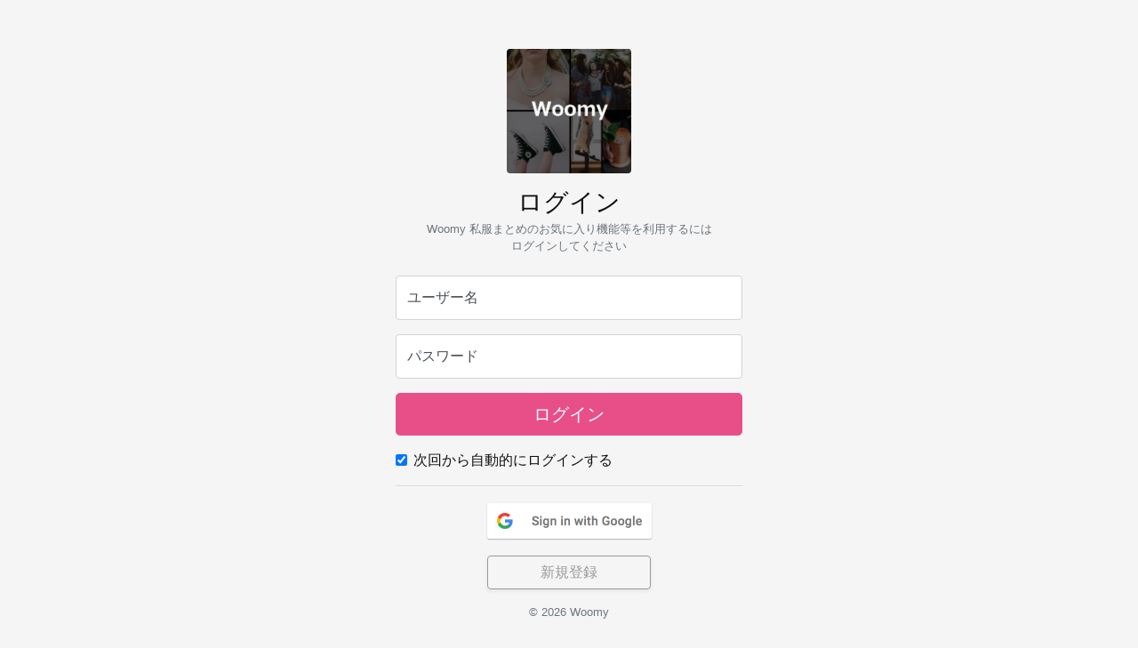

--- FILE ---
content_type: text/html
request_url: https://item.woomy.me/private/auth/login?redirect_to=https%3A%2F%2Fitem.woomy.me%2FInstagrammer%2F_ak.chu_n
body_size: 2795
content:
<!DOCTYPE html>
<html lang="ja">

	<head>

		<meta charset="utf-8">
		<meta http-equiv="X-UA-Compatible" content="IE=edge">
		<meta name="viewport" content="width=device-width, initial-scale=1">

		<title>ログイン - Woomy</title>
		<meta name="description" content="">
		
		<!-- Bootstrap Core CSS -->
		<link rel="stylesheet" href="/private/css/bootstrap.css?c97bb0e74fcb32fa8a57f9257aa51ff2">
		<script defer type="text/javascript" src="//code.jquery.com/jquery-3.3.1.min.js"></script>
		<script defer src="https://stackpath.bootstrapcdn.com/bootstrap/4.3.1/js/bootstrap.min.js" integrity="sha384-JjSmVgyd0p3pXB1rRibZUAYoIIy6OrQ6VrjIEaFf/nJGzIxFDsf4x0xIM+B07jRM" crossorigin="anonymous"></script>
		<link rel="stylesheet" href="/private/css/style.css?c97bb0e74fcb32fa8a57f9257aa51ff2">
		<script src="https://apis.google.com/js/api:client.js"></script>

		<script>
		var googleUser = {};
		var startApp = function() {
			gapi.load('auth2', function(){
			  auth2 = gapi.auth2.init({
				client_id: '899882073236-msqrutg8up4biinfqgjdp38avk6mvheu.apps.googleusercontent.com',
				cookiepolicy: 'single_host_origin',
			  });
			  attachSignin(document.getElementById('google-sign-in-btn'));
			});
		};

		function attachSignin(element) {
			auth2.attachClickHandler(element, {}, function(googleUser) {
			    if ($('#apply').length != $('#apply:checked').length) {
			        alert('利用規約に同意するにチェックを入れてください');
			        return;
			    }
			    let id_token = googleUser.getAuthResponse().id_token;
			    $('#overlay').show();
			    var params = {token: id_token};
			    if ($('#auto-login:checked').val()) {
			        params["auto-login"] = 'on';
			    }
			    $.post("/private/auth/google_sign_in", params).then(
					function(data) {
					    if (!data.status) {
							$('#overlay').hide();
					        console.log('failed');
					        $('#response').html(data.reason);
					        return;
					    }
					    console.log(data);
					    location.href = data.redirect_to;
					    return;
					    
					}, function() {
						$('#overlay').hide();
					    alert('通信エラーが発生しました');
					});
				}, function(error) {
				  console.log(JSON.stringify(error, undefined, 2));
				});
		}
		</script>
	<style>
		.bd-placeholder-img {
			font-size: 1.125rem;
			text-anchor: middle;
			-webkit-user-select: none;
			-moz-user-select: none;
			-ms-user-select: none;
			user-select: none;
		}

		@media (min-width: 768px) {
			.bd-placeholder-img-lg {
				font-size: 3.5rem;
			}
		}
		html,
		body {
			height: 100%;
		}

		body {
			display: -ms-flexbox;
			display: flex;
			-ms-flex-align: center;
			align-items: center;
			padding-top: 40px;
			padding-bottom: 40px;
			background-color: #f5f5f5;
		}

		#wrapper {
			width: 100%;
			max-width: 420px;
			padding: 15px;
			margin: auto;
		}

		.form-label-group {
			position: relative;
			margin-bottom: 1rem;
		}

		.form-label-group > input,
		.form-label-group > label {
			height: 3.125rem;
			padding: .75rem;
		}

		.form-label-group > label {
			position: absolute;
			top: 0;
			left: 0;
			display: block;
			width: 100%;
			margin-bottom: 0; /* Override default `<label>` margin */
			line-height: 1.5;
			color: #495057;
			pointer-events: none;
			cursor: text; /* Match the input under the label */
			border: 1px solid transparent;
			border-radius: .25rem;
			transition: all .1s ease-in-out;
		}

		.form-label-group input::-webkit-input-placeholder {
			color: transparent;
		}

		.form-label-group input:-ms-input-placeholder {
			color: transparent;
		}

		.form-label-group input::-ms-input-placeholder {
			color: transparent;
		}

		.form-label-group input::-moz-placeholder {
			color: transparent;
		}

		.form-label-group input::placeholder {
			color: transparent;
		}

		.form-label-group input:not(:placeholder-shown) {
			padding-top: 1.25rem;
			padding-bottom: .25rem;
		}

		.form-label-group input:not(:placeholder-shown) ~ label {
			padding-top: .25rem;
			padding-bottom: .25rem;
			font-size: 12px;
			color: #777;
		}
		#overlay {
			position: absolute;
			left: 0;
			top: 0;
			right: 0;
			bottom: 0;
			background-color: rgba(0, 0, 0, 0.5);
			z-index: 99999;
			display: none;
		}

		/* Fallback for Edge
		-------------------------------------------------- */
		@supports (-ms-ime-align: auto) {
			.form-label-group > label {
				display: none;
			}
			.form-label-group input::-ms-input-placeholder {
				color: #777;
			}
		}

		/* Fallback for IE
		-------------------------------------------------- */
		@media all and (-ms-high-contrast: none), (-ms-high-contrast: active) {
			.form-label-group > label {
				display: none;
			}
			.form-label-group input:-ms-input-placeholder {
				color: #777;
			}
		}
	</style>
</head>
<body>
	<div id="wrapper">
	<div id="overlay"><div class="h-100 d-flex justify-content-center">
  <div class="spinner-border text-light align-self-center" role="status"><span class="sr-only">Loading...</span></div>
</div></div>
<form class="form-signin" action="https://item.woomy.me/private/auth/login?redirect_to=https%3A%2F%2Fitem.woomy.me%2FInstagrammer%2F_ak.chu_n" method="post">
	<div class="text-center mb-4">
		<a href="/private/"><img src="https://item.woomy.me/resource/images/item-icon.jpg" class="img rounded mb-3" style="width: 140px; height: 140px;"></a>
		<h1 class="h3 mb-1 font-weight-normal">ログイン</h1>
		<p class="small text-muted"><span class="d-inline-block">Woomy 私服まとめのお気に入り機能等を利用するには</span><span class="d-inline-block">ログインしてください</span></p>
	</div>
	
	<div id="response"></div>

	<div class="form-label-group">
		<input class="form-control mb-1" id="username" name="username" type="text" value="" placeholder="ユーザ名">
		<label for="username">ユーザー名</label>
	</div>

	<div class="form-label-group">
		<input class="form-control mb-1" id="password" name="password" type="password" value="" placeholder="パスワード">
		<label for="password">パスワード</label>
	</div>

	<button class="mb-3 btn btn-lg btn-primary btn-block" type="submit">ログイン</button>
	
	<div class="form-check mb-3">
		<input class="form-check-input" type="checkbox" value="on" name="auto-login" id="auto-login" checked="checked">
		<label class="form-check-label" for="auto-login">
			次回から自動的にログインする
		</label>
	</div>
	<hr>
	<div class="text-center mb-3">
		<a href="javascript:void(0);" id="google-sign-in-btn" class="customGPlusSignIn">
			<img src="/resource/images/google_sign_in.png" width="191" height="46">
		</a>
	</div>
	<div class="text-center">
		<a href="registration" class="btn btn-outline-secondary shadow-sm" style="width: 184px;">新規登録</a>
	</div>
	<script>startApp();</script>
</form>		<p class="text-muted text-center mt-3 small">&copy; 2026 Woomy</p>
	</div>
</body>
</html>
